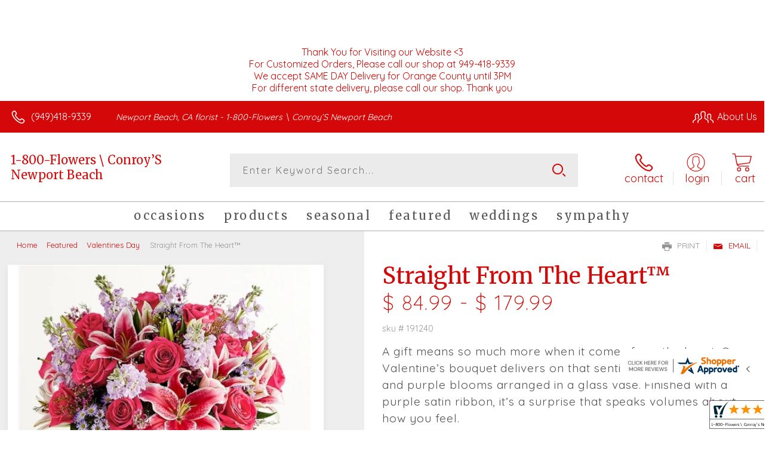

--- FILE ---
content_type: application/javascript
request_url: https://www.shopperapproved.com/widgets/testimonial/3.0/_BLOOMF3930000.js
body_size: 6832
content:

var sa_widget_overall = '4.7';
var sa_widget_overallcount = '64';
var dark_logo = 'https://www.shopperapproved.com/widgets/images/widgetfooter-darklogo-eng.png';
var darknarrow_logo = 'https://www.shopperapproved.com/widgets/images/widgetfooter-darknarrow-eng.png';
var white_logo = 'https://www.shopperapproved.com/widgets/images/widgetfooter-whitelogo-eng.png';
var whitenarrow_logo = 'https://www.shopperapproved.com/widgets/images/widgetfooter-whitenarrow-eng.png';
var colorized_logo = 'https://www.shopperapproved.com/widgets/images/widgetfooter-darklogo-eng-colorized.png';

//Cached 2026-01-20 09:28:51

sa_id = '39530';
sa_widget_contents = [{"name":"<span class=\"sa_displayname sa_anonymous\">A Reviewer<\/span>","date":"12 Jan 2026","stars":"5.0","link":"https:\/\/www.shopperapproved.com\/reviews\/1-800-Flowers \\ Conroy\u2019s Newport Beach?reviewid=213138384","comments":"    Owner Sunny was very helpful!\n    "},{"name":"<span class=\"sa_displayname sa_anonymous\">A Reviewer<\/span>","date":"29 Dec 2025","stars":"5.0","link":"https:\/\/www.shopperapproved.com\/reviews\/1-800-Flowers \\ Conroy\u2019s Newport Beach?reviewid=212416656","comments":"    Bought flowers before and had it delivered and doing an outstanding job and highly recommend.\n    "},{"name":"<span class=\"sa_displayname\">Sherry B.<\/span>","date":"22 Dec 2025","stars":"5.0","link":"https:\/\/www.shopperapproved.com\/reviews\/1-800-Flowers \\ Conroy\u2019s Newport Beach?reviewid=212103705","comments":"    Great selection and user friendly site.\n    "},{"name":"<span class=\"sa_displayname\">Graciela<\/span>","date":"17 Nov 2025","stars":"5.0","link":"https:\/\/www.shopperapproved.com\/reviews\/1-800-Flowers \\ Conroy\u2019s Newport Beach?reviewid=209954484","comments":"    Thank you\n    "},{"name":"<span class=\"sa_displayname\">joanie<\/span>","date":"13 Nov 2025","stars":"5.0","link":"https:\/\/www.shopperapproved.com\/reviews\/1-800-Flowers \\ Conroy\u2019s Newport Beach?reviewid=209679937","comments":"    Good\n    "},{"name":"<span class=\"sa_displayname\">Sam P.<\/span>","date":"19 Oct 2025","stars":"5.0","link":"https:\/\/www.shopperapproved.com\/reviews\/1-800-Flowers \\ Conroy\u2019s Newport Beach?reviewid=208293112","comments":"    pictures of the different sizes available would be nice\n    "},{"name":"<span class=\"sa_displayname\">Carmen A.<\/span>","date":"19 Sep 2025","stars":"5.0","link":"https:\/\/www.shopperapproved.com\/reviews\/1-800-Flowers \\ Conroy\u2019s Newport Beach?reviewid=206789952","comments":"    Easy and  quick\n    "},{"name":"<span class=\"sa_displayname\">Christine<\/span>","date":"14 Aug 2025","stars":"5.0","link":"https:\/\/www.shopperapproved.com\/reviews\/1-800-Flowers \\ Conroy\u2019s Newport Beach?reviewid=204853717","comments":"    It was easy to place an order online from Canada to be delivered to our friend in the USA.\n    "},{"name":"<span class=\"sa_displayname\">Amanda H.<\/span>","date":"13 Aug 2025","stars":"5.0","link":"https:\/\/www.shopperapproved.com\/reviews\/1-800-Flowers \\ Conroy\u2019s Newport Beach?reviewid=204781960","comments":"    Last order was perfect , so I am now a repeat customer. With each order you show why you are the perfect business to fulfill my needs. Thanks so much!\n    "},{"name":"<span class=\"sa_displayname\">Carl<\/span>","date":"21 Jul 2025","stars":"5.0","link":"https:\/\/www.shopperapproved.com\/reviews\/1-800-Flowers \\ Conroy\u2019s Newport Beach?reviewid=203569726","comments":"    Very easy.\n    "},{"name":"<span class=\"sa_displayname\">Carolina C.<\/span>","date":"14 Jul 2025","stars":"5.0","link":"https:\/\/www.shopperapproved.com\/reviews\/1-800-Flowers \\ Conroy\u2019s Newport Beach?reviewid=203147395","comments":"    Great experience and hoping the arrangements are true to the pictures.\n    "},{"name":"<span class=\"sa_displayname\">Simi<\/span>","date":"09 May 2025","stars":"5.0","link":"https:\/\/www.shopperapproved.com\/reviews\/1-800-Flowers \\ Conroy\u2019s Newport Beach?reviewid=199881200","comments":"    Quick and easy\n    "},{"name":"<span class=\"sa_displayname\">Amanda H.<\/span>","date":"09 Apr 2025","stars":"5.0","link":"https:\/\/www.shopperapproved.com\/reviews\/1-800-Flowers \\ Conroy\u2019s Newport Beach?reviewid=198161763","comments":"    If delivery goes off without a hiccup then i will be elated.\n    "},{"name":"<span class=\"sa_displayname\">Hector L.<\/span>","date":"18 Dec 2024","stars":"5.0","link":"https:\/\/www.shopperapproved.com\/reviews\/1-800-Flowers \\ Conroy\u2019s Newport Beach?reviewid=192320128","comments":"    Quick and easy\n    "},{"name":"<span class=\"sa_displayname\">Barbara B.<\/span>","date":"13 Sep 2024","stars":"5.0","link":"https:\/\/www.shopperapproved.com\/reviews\/1-800-Flowers \\ Conroy\u2019s Newport Beach?reviewid=187091727","comments":"    Always ready to help.  You send the best flowers. I can trust all will be good without actually the final work.\n    "},{"name":"<span class=\"sa_displayname sa_anonymous\">A Reviewer<\/span>","date":"30 Aug 2024","stars":"5.0","link":"https:\/\/www.shopperapproved.com\/reviews\/1-800-Flowers \\ Conroy\u2019s Newport Beach?reviewid=186365451","comments":"    so far,so good...  let's see how the delivery & flowers work out\n    "},{"name":"<span class=\"sa_displayname\">Anna F.<\/span><span class=\"sa_location\">- <span class=\"sa_stateprov\">CA<\/span>, <span class=\"sa_country\">united states<\/span><\/span>","date":"07 Aug 2024","stars":"5.0","link":"https:\/\/www.shopperapproved.com\/reviews\/1-800-Flowers \\ Conroy\u2019s Newport Beach?reviewid=184516368","comments":"    Arrangement was beautiful and delivered quickly.\n    "},{"name":"<span class=\"sa_displayname\">Sherry<\/span><span class=\"sa_location\">- <span class=\"sa_stateprov\">Oregon <\/span>, <span class=\"sa_country\">united states<\/span><\/span>","date":"15 Jul 2024","stars":"5.0","link":"https:\/\/www.shopperapproved.com\/reviews\/1-800-Flowers \\ Conroy\u2019s Newport Beach?reviewid=183626999","comments":"    I did receive a call from the flower shop because they had to replace the leaf that was in the water portion of the flowers. They gave me an alternative which was fine with me.\n    "},{"name":"<span class=\"sa_displayname\">Humna<\/span>","date":"10 Jun 2024","stars":"5.0","link":"https:\/\/www.shopperapproved.com\/reviews\/1-800-Flowers \\ Conroy\u2019s Newport Beach?reviewid=182382520","comments":"    Always fast delivery\n    "},{"name":"<span class=\"sa_displayname\">L D.<\/span>","date":"25 May 2024","stars":"5.0","link":"https:\/\/www.shopperapproved.com\/reviews\/1-800-Flowers \\ Conroy\u2019s Newport Beach?reviewid=181042920","comments":"    Easy transaction. It was very pretty. Highly recommended\n    "},{"name":"<span class=\"sa_displayname\">Tatum<\/span>","date":"22 May 2024","stars":"5.0","link":"https:\/\/www.shopperapproved.com\/reviews\/1-800-Flowers \\ Conroy\u2019s Newport Beach?reviewid=180895051","comments":"    Easy ordering process.  Beautiful cheery designs too!\n    "},{"name":"<span class=\"sa_displayname\">Gloria S.<\/span>","date":"20 May 2024","stars":"5.0","link":"https:\/\/www.shopperapproved.com\/reviews\/1-800-Flowers \\ Conroy\u2019s Newport Beach?reviewid=180808750","comments":"    Very Beautiful flowers   Customer service great\n    "},{"name":"<span class=\"sa_displayname sa_anonymous\">A Reviewer<\/span>","date":"11 May 2024","stars":"5.0","link":"https:\/\/www.shopperapproved.com\/reviews\/1-800-Flowers \\ Conroy\u2019s Newport Beach?reviewid=180871039","comments":"    Thank you (again)!\n    "},{"name":"<span class=\"sa_displayname\">Kristin L.<\/span>","date":"09 May 2024","stars":"5.0","link":"https:\/\/www.shopperapproved.com\/reviews\/1-800-Flowers \\ Conroy\u2019s Newport Beach?reviewid=180707371","comments":"    Easy to order online.\n    "},{"name":"<span class=\"sa_displayname\">Ruthie R.<\/span>","date":"04 May 2024","stars":"5.0","link":"https:\/\/www.shopperapproved.com\/reviews\/1-800-Flowers \\ Conroy\u2019s Newport Beach?reviewid=180375890","comments":"    All good\n    "},{"name":"<span class=\"sa_displayname\">Lori I.<\/span>","date":"30 Apr 2024","stars":"5.0","link":"https:\/\/www.shopperapproved.com\/reviews\/1-800-Flowers \\ Conroy\u2019s Newport Beach?reviewid=180163126","comments":"    I will let you know after it\u2019s delivered tomorrow\n    "},{"name":"<span class=\"sa_displayname\">Satina P.<\/span>","date":"24 Apr 2024","stars":"5.0","link":"https:\/\/www.shopperapproved.com\/reviews\/1-800-Flowers \\ Conroy\u2019s Newport Beach?reviewid=179825614","comments":"    Hopefully, she will get her boquet today.\n    "},{"name":"<span class=\"sa_displayname\">Joanna P.<\/span>","date":"23 Mar 2024","stars":"5.0","link":"https:\/\/www.shopperapproved.com\/reviews\/1-800-Flowers \\ Conroy\u2019s Newport Beach?reviewid=178186863","comments":"    Prices were reasonable and easy checkout! Great flower selection.\n    "},{"name":"<span class=\"sa_displayname\">N. D.<\/span>","date":"20 Mar 2024","stars":"5.0","link":"https:\/\/www.shopperapproved.com\/reviews\/1-800-Flowers \\ Conroy\u2019s Newport Beach?reviewid=177987386","comments":"    Thank you for great service\n    "},{"name":"<span class=\"sa_displayname\">Julie B.<\/span>","date":"11 Mar 2024","stars":"5.0","link":"https:\/\/www.shopperapproved.com\/reviews\/1-800-Flowers \\ Conroy\u2019s Newport Beach?reviewid=177522491","comments":"    So far, so good.  Ordered online.\n    "},{"name":"<span class=\"sa_displayname\">Alexis B.<\/span>","date":"01 Mar 2024","stars":"5.0","link":"https:\/\/www.shopperapproved.com\/reviews\/1-800-Flowers \\ Conroy\u2019s Newport Beach?reviewid=176989991","comments":"    Simple, easy to use\n    "},{"name":"<span class=\"sa_displayname\">suzanne K.<\/span>","date":"08 Feb 2024","stars":"5.0","link":"https:\/\/www.shopperapproved.com\/reviews\/1-800-Flowers \\ Conroy\u2019s Newport Beach?reviewid=175283938","comments":"    good expirence\n    "},{"name":"<span class=\"sa_displayname sa_anonymous\">A Reviewer<\/span>","date":"25 Jan 2024","stars":"5.0","link":"https:\/\/www.shopperapproved.com\/reviews\/1-800-Flowers \\ Conroy\u2019s Newport Beach?reviewid=175164908","comments":"    Easy to order, great selections\n    "}];
sa_css = '.sa_rounded .sa_review { -moz-border-radius: 10px !important; -webkit-border-radius: 10px !important; -khtml-border-radius: 10px !important; border-radius: 10px !important; } .sa_topborder .sa_review { border-width: 1px 0 0 0 !important; } .sa_noborder .sa_review { border-width: 0 !important; } .sa_bgWhite .sa_review { background-color: #ffffff; } .sa_bgBlack .sa_review { background-color: #000000; } .sa_bgBlue .sa_review { background-color: #012847; } .sa_bgGray .sa_review { background-color: #ebebeb; } .sa_bgRed .sa_review { background-color: #780001; } .sa_bgGreen .sa_review { background-color: #185a1c; } .sa_bgGold .sa_review { background-color: #b77105; } .sa_colorWhite .sa_review { color: #ffffff; } .sa_colorBlack .sa_review { color: #000000; } .sa_colorBlue .sa_review { color: #012847; } .sa_colorGray .sa_review { color: #808080; } .sa_borderWhite .sa_review { border: #ffffff solid 1px; } .sa_borderBlack .sa_review { border: #000000 solid 1px; } .sa_borderBlue .sa_review { border: #012847 solid 1px; } .sa_borderGray .sa_review { border: #ebebeb solid 1px; } .sa_displayname { font-weight: bold; padding-right: .5em; } .sa_info { width: 150px; font-size: 14px; padding: 0 12px 12px 0; overflow: hidden; } .sa_name { white-space: nowrap; overflow: hidden; text-overflow: ellipsis; } .sa_wide .sa_name { white-space: inherit; overflow: auto; text-overflow: none; } .sa_comments { background-color: inherit !important; overflow: hidden; position: relative; line-height: 1.2em; padding: 0 !important; } .sa_comments:before { background-color: inherit; bottom: 0; position: absolute; right: 0; content: \'\\2026\'; } .sa_comments:after{ content: \'\'; background-color: inherit; position: absolute; height: 100px; width: 100%; z-index: 1; } .sa_wide .sa_info { float: left; height: 90px; } .sa_wide .sa_comments { text-align: left; } .sa_review { clear: both; padding: 1em !important; height: 160px; overflow: hidden; margin: 2px; cursor: pointer; } .sa_review span { display: inline !important; } .sa_review span.sa_star { display: inline-block !important; } .sa_wide .sa_review { height: auto; overflow: auto; } .sa_star { cursor:pointer; /*background: url(\"https://www.shopperapproved.com/widgets/widgetstar.png\") no-repeat;*/ background: url(\"https://www.shopperapproved.com/thankyou/simplestar.png\") no-repeat; width: 24px; height: 24px; display: inline-block !important; padding-right: 4px; } .sa_activestar { background-position: 0 -24px; } .sa_date { display: none; } .sa_showdate .sa_date { display: block !important; } .sa_narrow { font-size: 11px !important; } .sa_narrow .sa_review { height: 130px; } .sa_narrow .sa_name { font-size: 12px !important; width: 120px !important; } .sa_narrow .sa_date { font-size: 12px !important; width: 120px !important; } /*.sa_narrow .sa_star { background: url(\"https://www.shopperapproved.com/widgets/widgetstar-small.png\") no-repeat !important; width: 18px !important; height: 18px !important; }*/ .sa_narrow .sa_star { background-image: url(\"https://www.shopperapproved.com/thankyou/simplestar.png\") !important; background-repeat: no-repeat !important; transform: scale(.75) !important; width: 26px !important; height: 30px !important; background-size: cover !important; background-position: 0 0; } .sa_narrow .sa_activestar { background-position: 0 -30px; } .sa_activestar_clientside { background-position: 0 -26px !important; } .sa_review120 .sa_review { height: 120px; } .sa_review95 .sa_review { height: 95px; } .sa_hidelocation .sa_location { display: none !important; } .sa_hideimage .sa_widget_footer { display: none !important; } .sa_temp { height: auto !important; overflow: visible !important; } .sa_wide.sa_narrow .sa_review { height: 50px; } .sa_wide.sa_narrow .sa_info { height: 35px; } .sa_wide.sa_narrow .sa_comments { } .sa_table { border: 0; background-color: inherit; } .sa_table tr { background-color: inherit; } .sa_table td { border: 0; background-color: inherit; } .sa_left { width: 150px; vertical-align: top; } .sa_right { vertical-align: top; } .sa_flex .sa_info,.sa_flex .sa_comments,.sa_flex .sa_review { height: auto !important; } .shopperapproved_widget table td { padding: 0 !important; }';

if (typeof(sa_static) == 'undefined')
    sa_static = false;

sa_setCookie = function(c_name,value,exdays)
{
    var exdate=new Date();
    exdate.setDate(exdate.getDate() + exdays);
    var c_value=escape(value) + ((exdays==null) ? "" : "; expires="+exdate.toUTCString())+"; secure";
    document.cookie=c_name + "=" + c_value;
}

sa_getCookie = function(c_name)
{
    var i,x,y,ARRcookies=document.cookie.split(";");
    for (i=0;i<ARRcookies.length;i++)
    {
        x=ARRcookies[i].substr(0,ARRcookies[i].indexOf("="));
        y=ARRcookies[i].substr(ARRcookies[i].indexOf("=")+1);
        x=x.replace(/^\s+|\s+$/g,"");
        if (x==c_name)
        {
            return unescape(y);
        }
    }
    return null;
} 

var sa_index = sa_getCookie('sa_current_view_merchant_'+sa_id);
var sa_product_index = sa_getCookie('sa_current_view_product_'+sa_id);
if (sa_index == null)
    sa_index = 0;
if (sa_product_index == null)
    sa_product_index = 0;    

function loadStyle(css) {
	
	//Adding roboto font on request for all
	var link = document.createElement('link');
    link.setAttribute('rel', 'stylesheet');
    link.setAttribute('type', 'text/css');
    link.setAttribute('href', 'https://fonts.googleapis.com/css?family=Roboto');
    document.getElementsByTagName('head')[0].appendChild(link);
	/////////////End roboto////////////
    var sastyle = document.createElement('style');
    sastyle.type = 'text/css';
    
    if (typeof(sastyle.styleSheet) != 'undefined' && typeof(sastyle.styleSheet.cssText) != 'undefined') {
        sastyle.styleSheet.cssText = css;   
    }
    else {
        sastyle.innerHTML = css;    
    }
    document.getElementsByTagName('head')[0].appendChild(sastyle);
}

function formatDate(date, format) {
    date = Date.parse(date);
    date = new Date(date);
    var day = date.getDate();
    var year = date.getFullYear();
    var month = date.getMonth();
    
    var longmonth = ['January', 'February', 'March', 'April', 'May', 'June', 'July', 'August', 'September', 'October', 'November', 'December'];
    var shortmonth = ['Jan', 'Feb', 'Mar', 'Apr', 'May', 'Jun', 'Jul', 'Aug', 'Sep', 'Oct', 'Nov', 'Dec'];
    
    switch (format) {
        case 'm/d/Y':
            return sa_pad(month+1, 2) + '/' + sa_pad(day, 2) + '/' + year;
        case 'd/m/Y':
            return sa_pad(day, 2) + '/' + sa_pad(month+1, 2) + '/' + year; 
        case 'j M Y':
            return day + ' ' + shortmonth[month] + ' ' + year;
        case 'F j, Y':
            return longmonth[month] + ' ' + day + ', ' + year;  
        default:
            return day + ' ' + shortmonth[month] + ' ' + year; 
    }  
}

function sa_pad(num, size) {
    var s = num+"";
    while (s.length < size) s = "0" + s;
    return s;
} 

var sa_loop = null;
function sa_loop_go(start) {
    
    if (typeof(sa_interval) == 'undefined') {
        sa_interval = 5000;
    }
    
    if (typeof(sa_loop) != 'undefined' && sa_loop != null)
        clearInterval(sa_loop);    
    if (start)
        sa_loop = window.setTimeout(saLoop, sa_interval);  
}

//http://weblogs.asp.net/joelvarty/archive/2009/05/07/load-jquery-dynamically.aspx
var jQueryScriptOutputted = false;
function initsaJQWidget3(restart) {
    
    if (typeof(restart) === 'undefined')
        restart = false;
    
    //if the jQuery object isn't available
    if (typeof(saJQ) == 'undefined') {

        if (! jQueryScriptOutputted) {
            //only output the script once..
            jQueryScriptOutputted = true;

            //output the script (load it from google api)
            var js = window.document.createElement('script');
            //jquery migration
            typeof(sa_jq_host) == 'undefined' ? sa_jq_host = 'www.shopperapproved.com': sa_jq_host;
            js.src = "//"+sa_jq_host+"/page/js/jquery.noconflict.js";
            // js.src = "//www.shopperapproved.com/page/js/jquery.noconflict.js";
            js.type = 'text/javascript'; 
            document.getElementsByTagName("head")[0].appendChild(js);
        }
        setTimeout(initsaJQWidget3, 50);
    } else { 
        
                
        function startShopperWidget3(first, tries)
        {
            tries = (typeof(tries) == 'undefined') ? 0 : ++tries;
            if (saJQ('div.shopperapproved_widget').length == 0 && tries < 10) {                 
                setTimeout(startShopperWidget3(first, tries), 300);
                return false;
            }
            
            if (typeof(sa_widget_overallcount) != 'undefined') {
                saJQ('.shopperapproved_rating_count').html(sa_widget_overallcount);
                saJQ('.shopperapproved_rating_value').html(sa_widget_overall);
            }
            
            
            if (typeof(first) == 'undefined')
                first = true;
                
            saJQ('a.sa_footer').click( function(e) {
                if (!saJQ(this).parent().siblings('div.shopperapproved_widget').hasClass('sa_hidelinks')) {
                    var nonwin = navigator.appName!='Microsoft Internet Explorer'?'yes':'no';
                    var height = screen.availHeight - 90;
                    var features = 'location='+nonwin+',scrollbars=yes,width=620,height='+height+',menubar=no,toolbar=no';
                    window.open(saJQ(this).prop('href'), 'shopperapproved', features);
                } 
                e.preventDefault();
            });
                                                                
            saJQ('div.shopperapproved_widget').each( function () {
                
                saJQ(this).height('css', '0px');
                
                var countclass = saJQ(this).attr('class').match(/sa_count([0-9]+)/);
                var count = (countclass) ? countclass[1] : 1;
                
                var horizontal = saJQ(this).hasClass('sa_horizontal');

                if (horizontal && saJQ(this).width() < count * 198) {
                    count = Math.floor(saJQ(this).width() / 198);
                    if (count < 1)
                        count = 1;
                }

                if (is_sa_product(this)) {
                    if (sa_product_widget_contents.length < count) {
                        count = sa_product_widget_contents.length;
                    }
                }
                else {
                    if (sa_widget_contents.length < count) {
                        count = sa_widget_contents.length;
                    }
                } 
                
                
                if ((horizontal && saJQ(this).width() / count >= 500) || (!horizontal && saJQ(this).width() >= 500)) {
                    saJQ(this).toggleClass('sa_wide', true);
                }

                var tdpercent = Math.round(100 / count);
                var widgethtml = (horizontal) ? '<table style="width:100%; table-layout: fixed;" cellpadding="5px"><tr>' : ''; 
                for (i=0; i<count; i++) {
                    if (horizontal)
                        widgethtml += '<td style="width:'+tdpercent+'%; vertical-align:top;">';
                    widgethtml += '<div class="sa_review" style="display: none;">';                            
                     
                    widgethtml += '<div class="sa_info"><span style="white-space: nowrap">'
                        + '<span class="sa_star"></span>'
                        + '<span class="sa_star"></span>'
                        + '<span class="sa_star"></span>'
                        + '<span class="sa_star"></span>'
                        + '<span class="sa_star"></span>'
                        + '</span>'
                        + '<div class="sa_name"></div>'
                        + '<div class="sa_date"></div>'
                        + '</div>';
                        
                     widgethtml += '<div class="sa_comments" style="padding-bottom: 10px"></div>';
                     
                     widgethtml += '</div>';
                     if (horizontal)
                        widgethtml += '</td>'; 
                     else
                        widgethtml += '<div style="clear:both;"></div>';                       
                }
                if (horizontal)
                    widgethtml += '</tr></table>';    
                saJQ(this).html(widgethtml);     
            });
            
            saJQ('window').resize( function () {
                var wide = ((saJQ('div.shopperapproved_widget').hasClass('sa_horizontal') && saJQ('div.shopperapproved_widget').width() / count >= 500)
                    || (!saJQ('div.shopperapproved_widget').hasClass('sa_horizontal') && saJQ('div.shopperapproved_widget').width() >= 500));
                saJQ('div.shopperapproved_widget').toggleClass('sa_wide', wide);
            });
            
            saLoop(first);

            if (!sa_static) {
                
                saJQ(' .sa_review').mouseover( function () {
                    sa_loop_go(false);      
                });
                
                saJQ(' .sa_review').mouseout( function () {
                    sa_loop_go(true);        
                });
                
                saJQ(' .sa_review').click( function() {
                    if (saJQ(this).data('link')) {
                        var nonwin=navigator.appName!='Microsoft Internet Explorer'?'yes':'no'; 
                        var certheight=screen.availHeight-90; 
                        window.open(saJQ(this).data('link'), 'shopperapproved', 'location='+nonwin+',scrollbars=yes,width=620,height='+certheight+',menubar=no,toolbar=no');
                    
                    }        
                });
            }     
            
        }
        
        var sa_started = restart;
        saJQ(document).ready( function() {
            if (sa_started) return false;            
            sa_started = true;
            startShopperWidget3();            
        });
        saJQ(window).on('load',function() {
            if (sa_started) return false;
            sa_started = true;
            startShopperWidget3();            
        });
        
        if (restart)
            startShopperWidget3(false);
    } 
    
    
} 

//No ellipses in javascript.

function is_sa_product(parent) {
    return (typeof(sa_product_widget_contents) != 'undefined' && saJQ(parent).hasClass('sa_product'));    
}

//Rotating testimonials            
var sa_html_cache = false;
var sa_widget_group = {};
var sa_reviewcount;
if (typeof(sa_widget_contents) != 'undefined') {
    sa_widget_group['merchant'] = sa_widget_contents;
    sa_reviewcount = sa_widget_contents.length;
}
if (typeof(sa_product_widget_contents) != 'undefined') {
    sa_widget_group['product'] = sa_product_widget_contents;
    sa_reviewcount = sa_product_widget_contents.length;
}
function saLoop(first)
{
    var rnd = Math.random();
    if (typeof(first) != 'undefined') {
        var sa_reviews = saJQ(' .sa_review');
    }
    else {
         var sa_reviews = saJQ('div.shopperapproved_widget .sa_review');
         if (sa_reviews.length == 0)
            sa_reviews = saJQ(' .sa_review'); 
         else
            sa_reviews = saJQ(sa_reviews).not('div.sa_static .sa_review');
            
         if (typeof(sa_product_widget_contents) != 'undefined' && sa_product_widget_contents.length <= 1)
            sa_reviews = saJQ(sa_reviews).not('div.sa_product .sa_review');
    }        
        
    var count = sa_reviews.length;
    var fadetime = (typeof(first) != 'undefined') ? 0 : 500;
    sa_reviews.fadeOut(fadetime, function() {
        var parent = saJQ(this).parents('div.shopperapproved_widget');
        if (!parent.hasClass('sa_static') || typeof(first) != 'undefined')
        {
            if (is_sa_product(parent)) {
                var g = 'product';
                if (typeof(sa_product_index) == 'undefined' || sa_product_index == '' || sa_product_index >= sa_product_widget_contents.length)
                    sa_product_index = 0;
                var gi = sa_product_index;
            }
            else {
                var g = 'merchant';
                if (typeof(sa_index) == 'undefined' || sa_index == '' || sa_index >= sa_widget_contents.length)
                    sa_index = 0;
                var gi = sa_index;
            }
                        
            if (sa_widget_group[g].length == 0)
            {
                saJQ(parent).hide();  
                saJQ(parent).parents(' .sa_container').hide();    
            }
            else
            {                
                saJQ(this).find(' .sa_name').html(sa_widget_group[g][gi]['name']);
                
                if (saJQ(this).parents('div.shopperapproved_widget').hasClass('sa_showdate')) {
                    if ((parent).hasClass('sa_mdY'))
                        format = 'm/d/Y';
                    else if ((parent).hasClass('sa_dmY'))
                        format = 'd/m/Y';
                    else if ((parent).hasClass('sa_FjY'))
                        format = 'F j, Y';
                    else if ((parent).hasClass('sa_jMY'))
                        format = 'j M Y';
                    else
                        format = false;
                    var date = formatDate(sa_widget_group[g][gi]['date'], format);
                    saJQ(this).find(' .sa_date').html(date);
                }                            
                saJQ(this).find(' .sa_comments').html(sa_widget_group[g][gi]['comments']);
                
                //New css
                saJQ(this).find(' .sa_star').toggleClass('sa_activestar', false);
                saJQ(this).find(' .sa_star').slice(0, sa_widget_group[g][gi]['stars']).each( function () {
                    saJQ(this).toggleClass('sa_activestar', true);
                });
                
                //Does it matter if they are there so long?
                // this cookie should be HttpOnly, so it's set from server side, and we can't modify it from JS
                // sa_setCookie('sa_current_view_'+g+'_'+sa_id, parseInt(gi) + 1, 1);
                if (sa_widget_group[g][gi]['link'] && !saJQ(this).parents('div.shopperapproved_widget').hasClass('sa_hidelinks'))
                    saJQ(this).data('link', sa_widget_group[g][gi]['link']);
               
            }
            
            if (is_sa_product(parent)) {    
                sa_product_index++;
                if (sa_product_index >= sa_product_widget_contents.length)
                    sa_product_index = 0;
            }
            else {
                sa_index++;
                if (sa_index >= sa_widget_contents.length)
                    sa_index = 0;    
            }
        }
        
        if (--count == 0) {
            saJQ(' .sa_review').fadeIn(fadetime+200).promise().done( function () {
                if (typeof(first) != 'undefined' && first) {
                    //After everything is run, resize containers so we don't jump at the bottom.
                    saJQ('div.shopperapproved_widget').not(' .sa_flex').not(' .sa_fill').each( function() {
                        
                        
                        
                        if (saJQ(this).height() > 0 && (typeof(sa_adjustheight) == 'undefined' || sa_adjustheight == true)) {
                            var h = saJQ(this).height();
                            if (h < 50)
                                h = 50;
                            saJQ(this).css('height', h + 'px');
                            if (h < 100) {
                                var rh = h - 25;
                                saJQ(' .sa_review').css({'height':rh+'px', 'overflow':'hidden'} );
                            }
                        }  
                        
                          
                    }); 
                    
                    if (!saJQ(parent).hasClass('sa_wide') && saJQ(this).width() > 0) {
                        saJQ(this).find(' .sa_name,.sa_info,.sa_comments').width(saJQ(this).width());
                    }
                    
                    
                    if (saJQ(parent).hasClass('sa_fill')) { 
                        
                        var hdiff;
                        
                        if (saJQ(parent).hasClass('sa_vertical')) {
                            var cclass = saJQ(parent).attr('class').match(/sa_count([0-9]+)/);
                            var c = (cclass) ? cclass[1] : 1;
                            hdiff = ((saJQ(parent).parent().height() - 60)/c ) - 180;
                            while (hdiff < 0 && c > 0) {
                                c--;
                                hdiff = ((saJQ(parent).parent().height() - 60)/c ) - 180;   
                            }
                        }
                        else {
                            hdiff = saJQ(parent).parent().height() - 240;
                        }
                        
                        if (saJQ(parent).hasClass('sa_wide')) {
                            saJQ(this).find(' .sa_info').height(90+hdiff+40);
                            saJQ(this).find(' .sa_comments').height(102+hdiff+40);
                        }
                        else {  
                            saJQ(this).height(160+hdiff);
                        }
                    }
                    else {
                        var last_height = 0; 
                        if (!saJQ(parent).hasClass('sa_wide')) {
                            var c_height =  saJQ(this).height() - saJQ(this).find(' .sa_info').height();
                            var e_height = 1.2 * 2;                                                             //line height
                            saJQ(this).find(' .sa_comments').height(e_height + 'em');
                            c_height -= saJQ(this).find(' .sa_comments').height();
                            while (last_height != saJQ(this).find(' .sa_comments').height() && saJQ(this).find(' .sa_comments').height() < c_height) {
                                e_height += 1.2;
                                saJQ(this).find(' .sa_comments').height(e_height + 'em'); 
                                last_height = saJQ(this).find(' .sa_comments').height();     
                            }
                        }
                        else {
                            var c_height =  saJQ(this).height();
                            var e_height = 1.2 * 2;                                                             //line height
                            saJQ(this).find(' .sa_comments').height(e_height + 'em');
                            c_height -= saJQ(this).find(' .sa_comments').height();
                            while (last_height != saJQ(this).find(' .sa_comments').height() && saJQ(this).find(' .sa_comments').height() < c_height) {
                                e_height += 1.2;
                                saJQ(this).find(' .sa_comments').height(e_height + 'em');  
                                last_height = saJQ(this).find(' .sa_comments').height();    
                            }    
                        }
                        
                    }
                    
                    
                    
                                        
                }    
            }); 
            
            if (!sa_static)
                sa_loop_go(true);  
                
            return false;            
        }
        
    });    
        
}

initsaJQWidget3();

loadStyle(sa_css);

//change the logo based on language
setTimeout(function(){
    var logo =  dark_logo;
    var str = saJQ('.sa_footer img').attr('src');
    if ( typeof(str) != 'undefined' && typeof(str) != null ){
        if (str.indexOf('darknarrow') >= 0){
            logo = darknarrow_logo;
        } else if(str.indexOf('whitenarrow') >= 0){
            logo = whitenarrow_logo;
        } else if(str.indexOf('whitelogo') >= 0){
            logo = white_logo;
        }

        if ((typeof(sa_id) != 'undefined' && sa_id == 28524) || (typeof(sa_siteid) != 'undefined' && sa_siteid == 28524)) {
            logo = colorized_logo;
        }

        saJQ('.sa_footer img').attr('src',logo);
    }
}, 1000);

